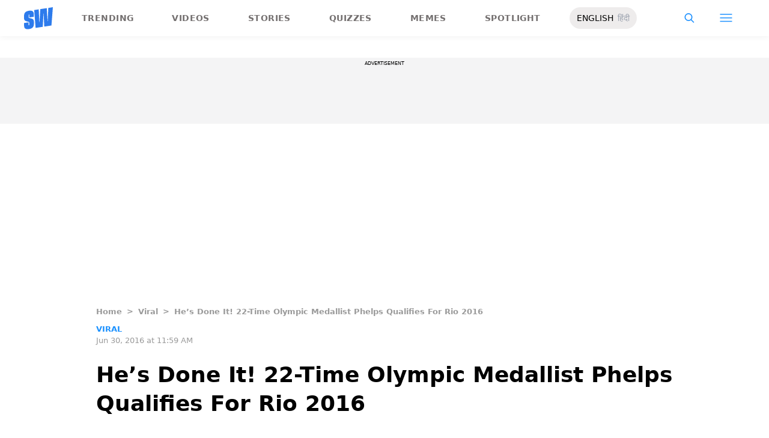

--- FILE ---
content_type: application/javascript; charset=utf-8
request_url: https://fundingchoicesmessages.google.com/f/AGSKWxXneJDLLl2uoVZbrGrl4HwGXXW5pj-VMhpF8IAoE3WpeZI9JT05n3xQ8gHP5SYTe883BClm9i0hRrqWD3RNYHE252InT1ghyGBAvyMJ8wcGrLHGebBu8vDQh5cXPh0k0uLJfNR1C5ePofKBUcXIwSAr_oliuiyG__ICsyGOTk3OyqlL09GW0hnIlt1z/_/dspads.-article-ad-/top468.html/peelbackscript/ad_/adchannel_
body_size: -1288
content:
window['eeccf9ba-3456-413e-9590-43657a1b5e56'] = true;